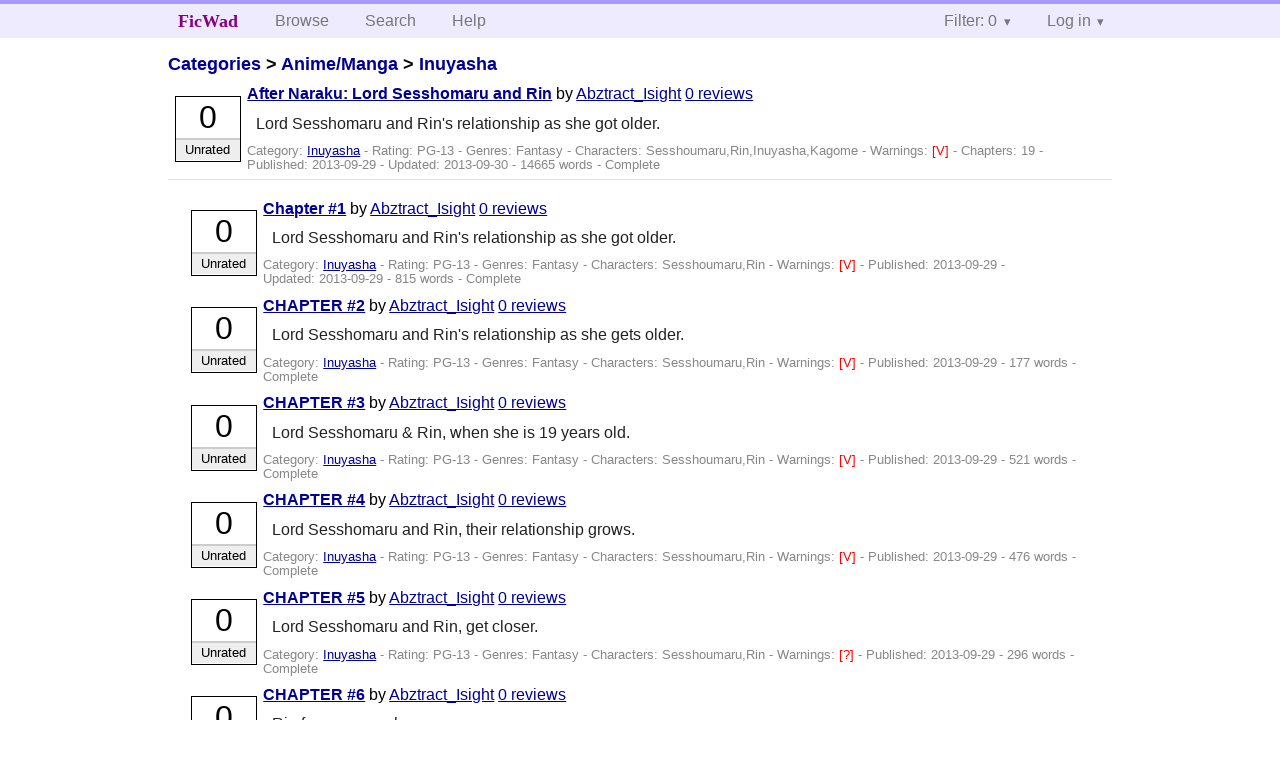

--- FILE ---
content_type: text/html; charset=utf-8
request_url: https://ficwad.com/story/222946
body_size: 3326
content:
<!doctype html>
<html>
<head>
	<meta charset="utf-8">
	<meta name="viewport" content="width=device-width, initial-scale=1">
	<title>After Naraku: Lord Sesshomaru and Rin :: FicWad: fresh-picked original and fan fiction</title><link rel="stylesheet" href="//unpkg.com/purecss@2.0.5/build/pure-min.css" type="text/css"><link rel="stylesheet" href="//unpkg.com/purecss@2.0.5/build/grids-responsive-min.css" type="text/css"><link rel="stylesheet" href="/bundles/ficwad.css" type="text/css"><link rel="shortcut icon" href="/favicon.ico" type="image/vnd.microsoft.icon"><script type="text/javascript">
		var noop = function(){};
		if (!window.console) { window.console = {log:noop,trace:noop,info:noop,warn:noop}; }
		window.FicWad = {"loggedin":false,"username":"loggedout"};
	</script></head>
<body class="page-category">
<div id="header">
	<div class="pure-g">
		<div class="pure-u-1 pure-u-md-3-5">
			<div class="pure-menu pure-menu-horizontal">
				<h1 class="pure-menu-heading"><a id="sitename" class="pure-menu-link" href="/" title="fresh-picked original and fan fiction">FicWad</a></h1>
				<ul class="pure-menu-list">
					<li class="pure-menu-item"><a class="pure-menu-link" href="/">Browse</a></li>
					<li class="pure-menu-item"><a class="pure-menu-link" href="/search">Search</a></li>
					<!--<li class="pure-menu-item"><a class="pure-menu-link" href="/forum">Forum</a></li>-->
					<li class="pure-menu-item"><a class="pure-menu-link" href="/help">Help</a></li>
				</ul>
			</div>
		</div>
		<div class="pure-u-1 pure-u-md-2-5">
			<div class="pure-menu pure-menu-horizontal header-menu-user">
				<ul class="pure-menu-list">
					<li class="pure-menu-item menu-filter pure-menu-has-children pure-menu-allow-hover">						<a class="pure-menu-link" href="#">Filter: 0</a>
						<div class="pure-menu-children">
							<h4>Filter</h4>
							<div id="filtermsg">You won't see stories with a lower score when you browse or search.</div>
							<a href="/account/new">Sign up to adjust the filter</a>
						</div>
					</li>
					<li class="menu-user pure-menu-item pure-menu-has-children pure-menu-allow-hover">
						<a class="pure-menu-link" href="/account/login">Log in</a><div class="pure-menu-children">
							<form method="post" enctype="multipart/form-data" action="/account/login" class="pure-form pure-form-stacked">
								<fieldset class="pure-group">
									<input name="username" class="pure-input-1" placeholder="Username" required>
									<input name="password" class="pure-input-1" type="password" placeholder="Password" required>
								</fieldset>
								<label for="keeploggedin" class="pure-checkbox"><input type="checkbox" name="keeploggedin" id="keeploggedin" value="on"> Remember me</label>
								<button type="submit" class="pure-button pure-input-1 pure-button-primary">Log in</button>
							</form>
							<a href="/account/new" class="pure-button">Register</a>
							<a href="/account/lostpassword" class="pure-button">Lost&nbsp;password</a>
							</div>					</li>
				</ul>
			</div>
		</div>
	</div>
</div>
<div id="contents">
<div id="story"><h2><a href="/">Categories</a> &gt; <a href="/category/1">Anime/Manga</a> &gt; <a href="/category/83">Inuyasha</a></h2><div class="storylist"><div class="PG-13 Abztract_Isight score0 adjUnrated complete"><div class="title"><h4><a href="/story/222946">After Naraku: Lord Sesshomaru and Rin</a></h4> <span class="author">by <a href="/a/Abztract_Isight">Abztract_Isight</a></span> <span class="reviews"><a href="/story/222946/reviews">0 reviews</a></span></div><blockquote class="summary"><p>Lord Sesshomaru and Rin's relationship as she got older.</p></blockquote><div class="meta">Category:&nbsp;<a href="/category/83">Inuyasha</a> - Rating:&nbsp;PG-13 - Genres:&nbsp;Fantasy - <span class="story-characters">Characters:&nbsp;Sesshoumaru,Rin,Inuyasha,Kagome</span> - <span class="story-warnings">Warnings:&nbsp;<a href="/help#38" title="Violence">[V] </a></span> - Chapters:&nbsp;19 - Published:&nbsp;<span data-ts="1380426136" title="2013-09-29T03:42:16+00:00">2013-09-29</span> - Updated:&nbsp;<span data-ts="1380506493" title="2013-09-30T02:01:33+00:00">2013-09-30</span>  - 14665&nbsp;words - Complete</div><div class="score"><span class="score_number">0</span><span class="score_adjective">Unrated</span></div></div></div><div id="chapters"><ul class="storylist"><li class="PG-13 Abztract_Isight score0 adjUnrated complete"><div class="title"><h4><a href="/story/222947">Chapter #1</a></h4> <span class="author">by <a href="/a/Abztract_Isight">Abztract_Isight</a></span> <span class="reviews"><a href="/story/222947/reviews">0 reviews</a></span></div><blockquote class="summary"><p>Lord Sesshomaru and Rin's relationship as she got older.</p></blockquote><div class="meta">Category:&nbsp;<a href="/category/83">Inuyasha</a> - Rating:&nbsp;PG-13 - Genres:&nbsp;Fantasy - <span class="story-characters">Characters:&nbsp;Sesshoumaru,Rin</span> - <span class="story-warnings">Warnings:&nbsp;<a href="/help#38" title="Violence">[V] </a></span> - Published:&nbsp;<span data-ts="1380426136" title="2013-09-29T03:42:16+00:00">2013-09-29</span> - Updated:&nbsp;<span data-ts="1380426469" title="2013-09-29T03:47:49+00:00">2013-09-29</span>  - 815&nbsp;words - Complete</div><div class="score"><span class="score_number">0</span><span class="score_adjective">Unrated</span></div></li><li class="PG-13 Abztract_Isight score0 adjUnrated complete"><div class="title"><h4><a href="/story/222948">CHAPTER #2</a></h4> <span class="author">by <a href="/a/Abztract_Isight">Abztract_Isight</a></span> <span class="reviews"><a href="/story/222948/reviews">0 reviews</a></span></div><blockquote class="summary"><p>Lord Sesshomaru and Rin's relationship as she gets older.</p></blockquote><div class="meta">Category:&nbsp;<a href="/category/83">Inuyasha</a> - Rating:&nbsp;PG-13 - Genres:&nbsp;Fantasy - <span class="story-characters">Characters:&nbsp;Sesshoumaru,Rin</span> - <span class="story-warnings">Warnings:&nbsp;<a href="/help#38" title="Violence">[V] </a></span> - Published:&nbsp;<span data-ts="1380426407" title="2013-09-29T03:46:47+00:00">2013-09-29</span> - 177&nbsp;words - Complete</div><div class="score"><span class="score_number">0</span><span class="score_adjective">Unrated</span></div></li><li class="PG-13 Abztract_Isight score0 adjUnrated complete"><div class="title"><h4><a href="/story/222950">CHAPTER #3</a></h4> <span class="author">by <a href="/a/Abztract_Isight">Abztract_Isight</a></span> <span class="reviews"><a href="/story/222950/reviews">0 reviews</a></span></div><blockquote class="summary"><p>Lord Sesshomaru & Rin, when she is 19 years old.</p></blockquote><div class="meta">Category:&nbsp;<a href="/category/83">Inuyasha</a> - Rating:&nbsp;PG-13 - Genres:&nbsp;Fantasy - <span class="story-characters">Characters:&nbsp;Sesshoumaru,Rin</span> - <span class="story-warnings">Warnings:&nbsp;<a href="/help#38" title="Violence">[V] </a></span> - Published:&nbsp;<span data-ts="1380427329" title="2013-09-29T04:02:09+00:00">2013-09-29</span> - 521&nbsp;words - Complete</div><div class="score"><span class="score_number">0</span><span class="score_adjective">Unrated</span></div></li><li class="PG-13 Abztract_Isight score0 adjUnrated complete"><div class="title"><h4><a href="/story/222951">CHAPTER #4</a></h4> <span class="author">by <a href="/a/Abztract_Isight">Abztract_Isight</a></span> <span class="reviews"><a href="/story/222951/reviews">0 reviews</a></span></div><blockquote class="summary"><p>Lord Sesshomaru and Rin, their relationship grows.</p></blockquote><div class="meta">Category:&nbsp;<a href="/category/83">Inuyasha</a> - Rating:&nbsp;PG-13 - Genres:&nbsp;Fantasy - <span class="story-characters">Characters:&nbsp;Sesshoumaru,Rin</span> - <span class="story-warnings">Warnings:&nbsp;<a href="/help#38" title="Violence">[V] </a></span> - Published:&nbsp;<span data-ts="1380428470" title="2013-09-29T04:21:10+00:00">2013-09-29</span> - 476&nbsp;words - Complete</div><div class="score"><span class="score_number">0</span><span class="score_adjective">Unrated</span></div></li><li class="PG-13 Abztract_Isight score0 adjUnrated complete"><div class="title"><h4><a href="/story/222952">CHAPTER #5</a></h4> <span class="author">by <a href="/a/Abztract_Isight">Abztract_Isight</a></span> <span class="reviews"><a href="/story/222952/reviews">0 reviews</a></span></div><blockquote class="summary"><p>Lord Sesshomaru and Rin, get closer.</p></blockquote><div class="meta">Category:&nbsp;<a href="/category/83">Inuyasha</a> - Rating:&nbsp;PG-13 - Genres:&nbsp;Fantasy - <span class="story-characters">Characters:&nbsp;Sesshoumaru,Rin</span> - <span class="story-warnings">Warnings:&nbsp;<a href="/help#38" title="Alternate Universe">[?] </a></span> - Published:&nbsp;<span data-ts="1380429302" title="2013-09-29T04:35:02+00:00">2013-09-29</span> - 296&nbsp;words - Complete</div><div class="score"><span class="score_number">0</span><span class="score_adjective">Unrated</span></div></li><li class="PG-13 Abztract_Isight score0 adjUnrated complete"><div class="title"><h4><a href="/story/222953">CHAPTER #6</a></h4> <span class="author">by <a href="/a/Abztract_Isight">Abztract_Isight</a></span> <span class="reviews"><a href="/story/222953/reviews">0 reviews</a></span></div><blockquote class="summary"><p>Rin faces some changes.</p></blockquote><div class="meta">Category:&nbsp;<a href="/category/83">Inuyasha</a> - Rating:&nbsp;PG-13 - Genres:&nbsp;Fantasy - <span class="story-characters">Characters:&nbsp;Sesshoumaru,Rin</span> - <span class="story-warnings">Warnings:&nbsp;<a href="/help#38" title="Violence">[V] </a></span> - Published:&nbsp;<span data-ts="1380430940" title="2013-09-29T05:02:20+00:00">2013-09-29</span> - 836&nbsp;words - Complete</div><div class="score"><span class="score_number">0</span><span class="score_adjective">Unrated</span></div></li><li class="PG-13 Abztract_Isight score0 adjUnrated complete"><div class="title"><h4><a href="/story/222954">CHAPTER #7</a></h4> <span class="author">by <a href="/a/Abztract_Isight">Abztract_Isight</a></span> <span class="reviews"><a href="/story/222954/reviews">0 reviews</a></span></div><blockquote class="summary"><p>Lord Sesshomaru and Rin, as demon partners.</p></blockquote><div class="meta">Category:&nbsp;<a href="/category/83">Inuyasha</a> - Rating:&nbsp;PG-13 - Genres:&nbsp;Fantasy - <span class="story-characters">Characters:&nbsp;Sesshoumaru,Rin</span> - <span class="story-warnings">Warnings:&nbsp;<a href="/help#38" title="Alternate Universe">[?] </a></span> - Published:&nbsp;<span data-ts="1380431783" title="2013-09-29T05:16:23+00:00">2013-09-29</span> - 237&nbsp;words - Complete</div><div class="score"><span class="score_number">0</span><span class="score_adjective">Unrated</span></div></li><li class="PG-13 Abztract_Isight score0 adjUnrated complete"><div class="title"><h4><a href="/story/222955">CHAPTER #8</a></h4> <span class="author">by <a href="/a/Abztract_Isight">Abztract_Isight</a></span> <span class="reviews"><a href="/story/222955/reviews">0 reviews</a></span></div><blockquote class="summary"><p>Lord Sesshomaru and Rin, their new life together begins.</p></blockquote><div class="meta">Category:&nbsp;<a href="/category/83">Inuyasha</a> - Rating:&nbsp;PG-13 - Genres:&nbsp;Fantasy - <span class="story-characters">Characters:&nbsp;Sesshoumaru,Rin</span> - <span class="story-warnings">Warnings:&nbsp;<a href="/help#38" title="Violence">[V] </a></span> - Published:&nbsp;<span data-ts="1380433309" title="2013-09-29T05:41:49+00:00">2013-09-29</span> - 729&nbsp;words - Complete</div><div class="score"><span class="score_number">0</span><span class="score_adjective">Unrated</span></div></li><li class="PG-13 Abztract_Isight score0 adjUnrated complete"><div class="title"><h4><a href="/story/222956">CHAPTER #9</a></h4> <span class="author">by <a href="/a/Abztract_Isight">Abztract_Isight</a></span> <span class="reviews"><a href="/story/222956/reviews">0 reviews</a></span></div><blockquote class="summary"><p>Lord Sesshomaru and Rin get interrupted.</p></blockquote><div class="meta">Category:&nbsp;<a href="/category/83">Inuyasha</a> - Rating:&nbsp;PG-13 - Genres:&nbsp;Fantasy - <span class="story-characters">Characters:&nbsp;Sesshoumaru,Rin</span> - <span class="story-warnings">Warnings:&nbsp;<a href="/help#38" title="Violence">[V] </a></span> - Published:&nbsp;<span data-ts="1380433969" title="2013-09-29T05:52:49+00:00">2013-09-29</span> - 1145&nbsp;words - Complete</div><div class="score"><span class="score_number">0</span><span class="score_adjective">Unrated</span></div></li><li class="PG-13 Abztract_Isight score0 adjUnrated complete"><div class="title"><h4><a href="/story/222957">CHAPTER #10</a></h4> <span class="author">by <a href="/a/Abztract_Isight">Abztract_Isight</a></span> <span class="reviews"><a href="/story/222957/reviews">0 reviews</a></span></div><blockquote class="summary"><p>Lord Sesshomaru and Rin share some passion.</p></blockquote><div class="meta">Category:&nbsp;<a href="/category/83">Inuyasha</a> - Rating:&nbsp;PG-13 - Genres:&nbsp;Fantasy - <span class="story-characters">Characters:&nbsp;Rin,Sesshoumaru</span> - <span class="story-warnings">Warnings:&nbsp;<a href="/help#38" title="Violence">[V] </a></span> - Published:&nbsp;<span data-ts="1380434538" title="2013-09-29T06:02:18+00:00">2013-09-29</span> - Updated:&nbsp;<span data-ts="1380434555" title="2013-09-29T06:02:35+00:00">2013-09-29</span>  - 556&nbsp;words - Complete</div><div class="score"><span class="score_number">0</span><span class="score_adjective">Unrated</span></div></li><li class="PG-13 Abztract_Isight score0 adjUnrated complete"><div class="title"><h4><a href="/story/222958">CHAPTER #11</a></h4> <span class="author">by <a href="/a/Abztract_Isight">Abztract_Isight</a></span> <span class="reviews"><a href="/story/222958/reviews">0 reviews</a></span></div><blockquote class="summary"><p>Lord Sesshomaru and Rin finally give into their feelings. Sexually suggestive material, nothing too graphic.</p></blockquote><div class="meta">Category:&nbsp;<a href="/category/83">Inuyasha</a> - Rating:&nbsp;PG-13 - Genres:&nbsp;Fantasy - <span class="story-characters">Characters:&nbsp;Sesshoumaru,Rin</span> - <span class="story-warnings">Warnings:&nbsp;<a href="/help#38" title="Sex">[X] </a></span> - Published:&nbsp;<span data-ts="1380435082" title="2013-09-29T06:11:22+00:00">2013-09-29</span> - 915&nbsp;words - Complete</div><div class="score"><span class="score_number">0</span><span class="score_adjective">Unrated</span></div></li><li class="PG-13 Abztract_Isight score0 adjUnrated complete"><div class="title"><h4><a href="/story/222962">CHAPTER #12</a></h4> <span class="author">by <a href="/a/Abztract_Isight">Abztract_Isight</a></span> <span class="reviews"><a href="/story/222962/reviews">0 reviews</a></span></div><blockquote class="summary"><p>Rin uses her demon side in a battle.</p></blockquote><div class="meta">Category:&nbsp;<a href="/category/83">Inuyasha</a> - Rating:&nbsp;PG-13 - Genres:&nbsp;Fantasy - <span class="story-characters">Characters:&nbsp;Sesshoumaru,Rin</span> - <span class="story-warnings">Warnings:&nbsp;<a href="/help#38" title="Violence">[V] </a></span> - Published:&nbsp;<span data-ts="1380464739" title="2013-09-29T14:25:39+00:00">2013-09-29</span> - 1088&nbsp;words - Complete</div><div class="score"><span class="score_number">0</span><span class="score_adjective">Unrated</span></div></li><li class="PG-13 Abztract_Isight score0 adjUnrated complete"><div class="title"><h4><a href="/story/222963">CHAPTER #13</a></h4> <span class="author">by <a href="/a/Abztract_Isight">Abztract_Isight</a></span> <span class="reviews"><a href="/story/222963/reviews">0 reviews</a></span></div><blockquote class="summary"><p>Lord Sesshomaru and Rin, fight demons.</p></blockquote><div class="meta">Category:&nbsp;<a href="/category/83">Inuyasha</a> - Rating:&nbsp;PG-13 - Genres:&nbsp;Fantasy - <span class="story-characters">Characters:&nbsp;Sesshoumaru,Rin</span> - <span class="story-warnings">Warnings:&nbsp;<a href="/help#38" title="Violence">[V] </a></span> - Published:&nbsp;<span data-ts="1380465219" title="2013-09-29T14:33:39+00:00">2013-09-29</span> - 946&nbsp;words - Complete</div><div class="score"><span class="score_number">0</span><span class="score_adjective">Unrated</span></div></li><li class="PG-13 Abztract_Isight score0 adjUnrated complete"><div class="title"><h4><a href="/story/222964">CHAPTER #14</a></h4> <span class="author">by <a href="/a/Abztract_Isight">Abztract_Isight</a></span> <span class="reviews"><a href="/story/222964/reviews">0 reviews</a></span></div><blockquote class="summary"><p>Lord Sesshomaru and Rin, unite.  No explicit sex, just suggestion and leaving the rest up to the reader.</p></blockquote><div class="meta">Category:&nbsp;<a href="/category/83">Inuyasha</a> - Rating:&nbsp;PG-13 - Genres:&nbsp;Fantasy - <span class="story-characters">Characters:&nbsp;Sesshoumaru,Rin</span> - <span class="story-warnings">Warnings:&nbsp;<a href="/help#38" title="Sex">[X] </a></span> - Published:&nbsp;<span data-ts="1380465760" title="2013-09-29T14:42:40+00:00">2013-09-29</span> - 861&nbsp;words - Complete</div><div class="score"><span class="score_number">0</span><span class="score_adjective">Unrated</span></div></li><li class="PG-13 Abztract_Isight score0 adjUnrated complete"><div class="title"><h4><a href="/story/222978">CHAPTER #15</a></h4> <span class="author">by <a href="/a/Abztract_Isight">Abztract_Isight</a></span> <span class="reviews"><a href="/story/222978/reviews">0 reviews</a></span></div><blockquote class="summary"><p>Introduction of a new character, to Lord Sesshomaru and Rin's group.</p></blockquote><div class="meta">Category:&nbsp;<a href="/category/83">Inuyasha</a> - Rating:&nbsp;PG-13 - Genres:&nbsp;Fantasy - <span class="story-characters">Characters:&nbsp;Sesshoumaru,Rin</span> - <span class="story-warnings">Warnings:&nbsp;<a href="/help#38" title="Violence">[V] </a></span> - Published:&nbsp;<span data-ts="1380488934" title="2013-09-29T21:08:54+00:00">2013-09-29</span> - 1800&nbsp;words - Complete</div><div class="score"><span class="score_number">0</span><span class="score_adjective">Unrated</span></div></li><li class="PG-13 Abztract_Isight score0 adjUnrated complete"><div class="title"><h4><a href="/story/222984">CHAPTER #16</a></h4> <span class="author">by <a href="/a/Abztract_Isight">Abztract_Isight</a></span> <span class="reviews"><a href="/story/222984/reviews">0 reviews</a></span></div><blockquote class="summary"><p>Akari's first battle.</p></blockquote><div class="meta">Category:&nbsp;<a href="/category/83">Inuyasha</a> - Rating:&nbsp;PG-13 - Genres:&nbsp;Fantasy - <span class="story-characters">Characters:&nbsp;Sesshoumaru,Rin</span> - <span class="story-warnings">Warnings:&nbsp;<a href="/help#38" title="Violence">[V] </a></span> - Published:&nbsp;<span data-ts="1380503540" title="2013-09-30T01:12:20+00:00">2013-09-30</span> - 960&nbsp;words - Complete</div><div class="score"><span class="score_number">0</span><span class="score_adjective">Unrated</span></div></li><li class="PG-13 Abztract_Isight score0 adjUnrated complete"><div class="title"><h4><a href="/story/222985">CHAPTER #17</a></h4> <span class="author">by <a href="/a/Abztract_Isight">Abztract_Isight</a></span> <span class="reviews"><a href="/story/222985/reviews">0 reviews</a></span></div><blockquote class="summary"><p>Akari learns how to use the Sword of Winds.</p></blockquote><div class="meta">Category:&nbsp;<a href="/category/83">Inuyasha</a> - Rating:&nbsp;PG-13 - Genres:&nbsp;Fantasy - <span class="story-characters">Characters:&nbsp;Sesshoumaru,Rin</span> - <span class="story-warnings">Warnings:&nbsp;<a href="/help#38" title="Violence">[V] </a></span> - Published:&nbsp;<span data-ts="1380504162" title="2013-09-30T01:22:42+00:00">2013-09-30</span> - 481&nbsp;words - Complete</div><div class="score"><span class="score_number">0</span><span class="score_adjective">Unrated</span></div></li><li class="PG-13 Abztract_Isight score0 adjUnrated complete"><div class="title"><h4><a href="/story/222986">CHAPTER #18</a></h4> <span class="author">by <a href="/a/Abztract_Isight">Abztract_Isight</a></span> <span class="reviews"><a href="/story/222986/reviews">0 reviews</a></span></div><blockquote class="summary"><p>The group get closer to finding Zhong Kui.</p></blockquote><div class="meta">Category:&nbsp;<a href="/category/83">Inuyasha</a> - Rating:&nbsp;PG-13 - Genres:&nbsp;Fantasy - <span class="story-characters">Characters:&nbsp;Sesshoumaru,Rin</span> - <span class="story-warnings">Warnings:&nbsp;<a href="/help#38" title="Violence">[V] </a></span> - Published:&nbsp;<span data-ts="1380504897" title="2013-09-30T01:34:57+00:00">2013-09-30</span> - 632&nbsp;words - Complete</div><div class="score"><span class="score_number">0</span><span class="score_adjective">Unrated</span></div></li><li class="PG-13 Abztract_Isight score0 adjUnrated complete"><div class="title"><h4><a href="/story/222987">CHAPTER #19</a></h4> <span class="author">by <a href="/a/Abztract_Isight">Abztract_Isight</a></span> <span class="reviews"><a href="/story/222987/reviews">0 reviews</a></span></div><blockquote class="summary"><p>The battle; an end and a start.</p></blockquote><div class="meta">Category:&nbsp;<a href="/category/83">Inuyasha</a> - Rating:&nbsp;PG-13 - Genres:&nbsp;Fantasy - <span class="story-characters">Characters:&nbsp;Sesshoumaru,Rin</span> - <span class="story-warnings">Warnings:&nbsp;<a href="/help#38" title="Violence">[V] </a></span> - Published:&nbsp;<span data-ts="1380506492" title="2013-09-30T02:01:32+00:00">2013-09-30</span> - 1194&nbsp;words - Complete</div><div class="score"><span class="score_number">0</span><span class="score_adjective">Unrated</span></div></li></ul></div><div id="storyfoot"><a href="/account/new">Sign up</a> to rate and review this story</div></div></div><div id="footer">
	<p class="copy">All stories contained in this archive are the property of their respective authors, and the owners of this site claim no responsibility for their contents</p>
	<p class="stats">Page created in 0.0031 seconds</p>
</div><script type="text/javascript" src="https://code.jquery.com/jquery-3.6.0.min.js"></script>
<script type="text/javascript">
$('.action_link.confirm').submit(function(e) {
	if (!confirm("Are you sure?")) {
		e.preventDefault();
	}
});
$('form.chapterlist select').change(function(e) { window.location = this.options[this.selectedIndex].value; });
$('#google').submit(function(e) {
	var $in = $(this).find('input');
	$in.val("site:https://ficwad.com " + $in.val());
});
$('input[type="checkbox"].bulk').change(function(e) {
	$('input[type="checkbox"][name="' + $(this).data('bulk') +'"]').prop('checked', this.checked);
}).each(function() {
	var lastCheck;
	var $checkboxes = $('input[type="checkbox"][name="' + $(this).data('bulk') +'"]').click(function(e) {
		if (e.shiftKey && lastCheck && lastCheck != this) {
			var from = $checkboxes.index(this);
			var to = $checkboxes.index(lastCheck);
			var start = Math.min(from, to);
			var end = Math.max(from, to) + 1;
			$checkboxes.slice(start, end).filter(':not(:disabled)').prop('checked', lastCheck.checked);
		}
		lastCheck = this;
	})
});
</script>
<script type="text/javascript" src="/bundles/ficwad.js"></script></body>
</html>